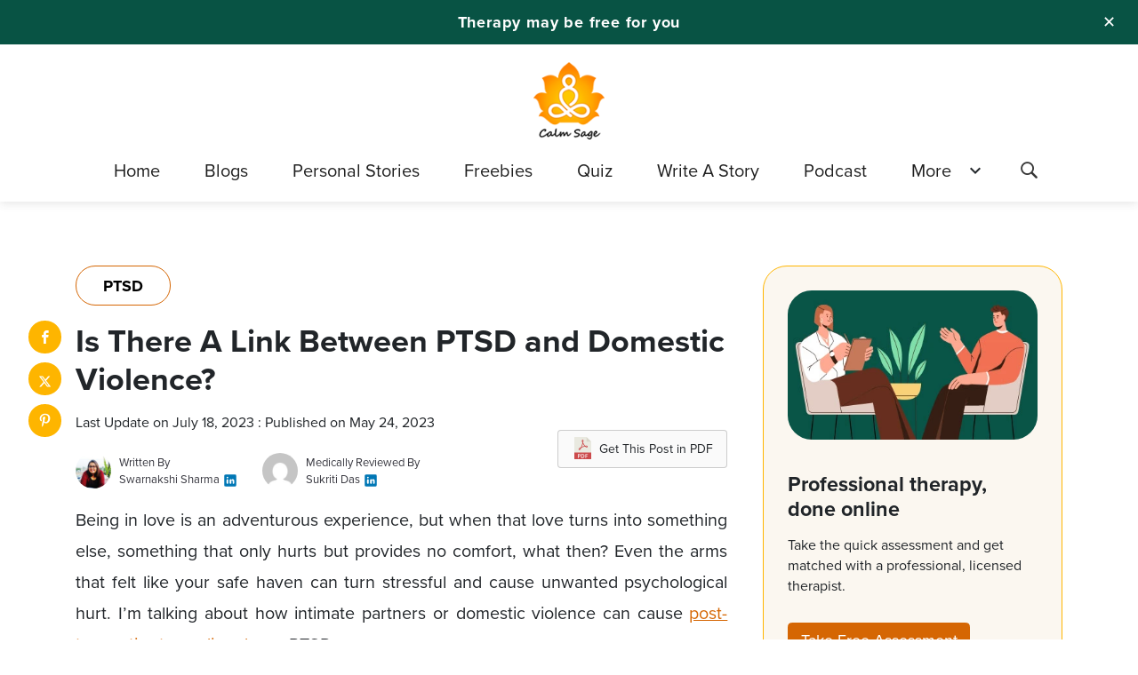

--- FILE ---
content_type: text/html; charset=UTF-8
request_url: https://www.calmsage.com/ptsd-from-domestic-violence/
body_size: 21887
content:
<!DOCTYPE html>

<html class="no-js" lang="en-US">

	<head id="mainhead">

		<meta charset="UTF-8">
		<meta name="viewport" content="width=device-width, initial-scale=1.0" >
    <meta property="fb:pages" content="103018677871958" />
		<link rel="profile" href="https://gmpg.org/xfn/11">
    <link rel="preload" as="image" href="https://www.calmsage.com/wp-content/themes/calmsage/assets/images-new/Footer-Image.png" />
        <link rel="preload"  href="https://www.calmsage.com/wp-content/themes/calmsage/assets/fonts/icomoon.ttf?37uq9p" as="font" type="font/ttf" crossorigin>
  
		<meta name='robots' content='index, follow, max-image-preview:large, max-snippet:-1, max-video-preview:-1' />

	<!-- This site is optimized with the Yoast SEO plugin v26.3-RC2 - https://yoast.com/wordpress/plugins/seo/ -->
	<title>Is There A Link Between PTSD and Domestic Violence?</title>
	<meta name="description" content="PTSD from domestic violence can have lifelong impacts and can affect other aspects of your life. Here, read about the link and how to cope with PTSD from domestic violence." />
	<link rel="canonical" href="https://www.calmsage.com/ptsd-from-domestic-violence/" />
	<meta property="og:locale" content="en_US" />
	<meta property="og:type" content="article" />
	<meta property="og:title" content="Is There A Link Between PTSD and Domestic Violence?" />
	<meta property="og:description" content="PTSD from domestic violence can have lifelong impacts and can affect other aspects of your life. Here, read about the link and how to cope with PTSD from domestic violence." />
	<meta property="og:url" content="https://www.calmsage.com/ptsd-from-domestic-violence/" />
	<meta property="og:site_name" content="Calm Sage - Your Guide to Mental and Emotional Well-being" />
	<meta property="article:publisher" content="https://www.facebook.com/thecalmsage/" />
	<meta property="article:author" content="https://www.facebook.com/swarnakshi.sharma.5/" />
	<meta property="article:published_time" content="2023-05-24T08:30:05+00:00" />
	<meta property="article:modified_time" content="2023-07-18T10:21:40+00:00" />
	<meta property="og:image" content="https://www.calmsage.com/wp-content/uploads/2022/10/can-you-get-ptsd-from-domestic-violence.jpg" />
	<meta property="og:image:width" content="980" />
	<meta property="og:image:height" content="450" />
	<meta property="og:image:type" content="image/jpeg" />
	<meta name="author" content="Swarnakshi Sharma" />
	<meta name="twitter:card" content="summary_large_image" />
	<meta name="twitter:creator" content="@https://twitter.com/_Swarnakshi_" />
	<meta name="twitter:site" content="@thecalmsage" />
	<meta name="twitter:label1" content="Written by" />
	<meta name="twitter:data1" content="Swarnakshi Sharma" />
	<meta name="twitter:label2" content="Est. reading time" />
	<meta name="twitter:data2" content="7 minutes" />
	<script type="application/ld+json" class="yoast-schema-graph">{"@context":"https://schema.org","@graph":[{"@type":"NewsArticle","@id":"https://www.calmsage.com/ptsd-from-domestic-violence/#article","isPartOf":{"@id":"https://www.calmsage.com/ptsd-from-domestic-violence/"},"author":{"name":"Swarnakshi Sharma","@id":"https://www.calmsage.com/#/schema/person/ba8b7193bf8c5336e09a70a9faba374d"},"headline":"Is There A Link Between PTSD and Domestic Violence?","datePublished":"2023-05-24T08:30:05+00:00","dateModified":"2023-07-18T10:21:40+00:00","mainEntityOfPage":{"@id":"https://www.calmsage.com/ptsd-from-domestic-violence/"},"wordCount":1541,"commentCount":0,"publisher":{"@id":"https://www.calmsage.com/#organization"},"image":{"@id":"https://www.calmsage.com/ptsd-from-domestic-violence/#primaryimage"},"thumbnailUrl":"https://www.calmsage.com/wp-content/uploads/2022/10/can-you-get-ptsd-from-domestic-violence.jpg","articleSection":["PTSD"],"inLanguage":"en-US","potentialAction":[{"@type":"CommentAction","name":"Comment","target":["https://www.calmsage.com/ptsd-from-domestic-violence/#respond"]}]},{"@type":"WebPage","@id":"https://www.calmsage.com/ptsd-from-domestic-violence/","url":"https://www.calmsage.com/ptsd-from-domestic-violence/","name":"Is There A Link Between PTSD and Domestic Violence?","isPartOf":{"@id":"https://www.calmsage.com/#website"},"primaryImageOfPage":{"@id":"https://www.calmsage.com/ptsd-from-domestic-violence/#primaryimage"},"image":{"@id":"https://www.calmsage.com/ptsd-from-domestic-violence/#primaryimage"},"thumbnailUrl":"https://www.calmsage.com/wp-content/uploads/2022/10/can-you-get-ptsd-from-domestic-violence.jpg","datePublished":"2023-05-24T08:30:05+00:00","dateModified":"2023-07-18T10:21:40+00:00","description":"PTSD from domestic violence can have lifelong impacts and can affect other aspects of your life. Here, read about the link and how to cope with PTSD from domestic violence.","breadcrumb":{"@id":"https://www.calmsage.com/ptsd-from-domestic-violence/#breadcrumb"},"inLanguage":"en-US","potentialAction":[{"@type":"ReadAction","target":["https://www.calmsage.com/ptsd-from-domestic-violence/"]}]},{"@type":"ImageObject","inLanguage":"en-US","@id":"https://www.calmsage.com/ptsd-from-domestic-violence/#primaryimage","url":"https://www.calmsage.com/wp-content/uploads/2022/10/can-you-get-ptsd-from-domestic-violence.jpg","contentUrl":"https://www.calmsage.com/wp-content/uploads/2022/10/can-you-get-ptsd-from-domestic-violence.jpg","width":980,"height":450,"caption":"can you get ptsd from domestic violence"},{"@type":"BreadcrumbList","@id":"https://www.calmsage.com/ptsd-from-domestic-violence/#breadcrumb","itemListElement":[{"@type":"ListItem","position":1,"name":"Home","item":"https://www.calmsage.com/"},{"@type":"ListItem","position":2,"name":"Is There A Link Between PTSD and Domestic Violence?"}]},{"@type":"WebSite","@id":"https://www.calmsage.com/#website","url":"https://www.calmsage.com/","name":"Calm Sage - Your Guide to Mental and Emotional Well-being","description":"","publisher":{"@id":"https://www.calmsage.com/#organization"},"potentialAction":[{"@type":"SearchAction","target":{"@type":"EntryPoint","urlTemplate":"https://www.calmsage.com/?s={search_term_string}"},"query-input":{"@type":"PropertyValueSpecification","valueRequired":true,"valueName":"search_term_string"}}],"inLanguage":"en-US"},{"@type":"Organization","@id":"https://www.calmsage.com/#organization","name":"Calm Sage","url":"https://www.calmsage.com/","logo":{"@type":"ImageObject","inLanguage":"en-US","@id":"https://www.calmsage.com/#/schema/logo/image/","url":"","contentUrl":"","caption":"Calm Sage"},"image":{"@id":"https://www.calmsage.com/#/schema/logo/image/"},"sameAs":["https://www.facebook.com/thecalmsage/","https://x.com/thecalmsage","https://www.instagram.com/thecalmsage/","https://www.pinterest.com/calmsage/","https://www.youtube.com/channel/UCXlOB3TdEq92a0gcJxGHE_Q"]},{"@type":"Person","@id":"https://www.calmsage.com/#/schema/person/ba8b7193bf8c5336e09a70a9faba374d","name":"Swarnakshi Sharma","image":{"@type":"ImageObject","inLanguage":"en-US","@id":"https://www.calmsage.com/#/schema/person/image/","url":"https://secure.gravatar.com/avatar/53ff511d7420a3c982fc62fd277340715b90a1249bcc90ee5a6b608194302a8e?s=96&d=mm&r=g","contentUrl":"https://secure.gravatar.com/avatar/53ff511d7420a3c982fc62fd277340715b90a1249bcc90ee5a6b608194302a8e?s=96&d=mm&r=g","caption":"Swarnakshi Sharma"},"description":"Swarnakshi is a content writer at Calm sage, who believes in a healthier lifestyle for mind and body. A fighter and survivor of depression, she strives to reach and help spread awareness on ending the stigma surrounding mental health issues. A spiritual person at heart, she believes in destiny and the power of Self. She is an avid reader and writer and likes to spend her free time baking and learning about world cultures.","sameAs":["https://www.facebook.com/swarnakshi.sharma.5/","https://www.instagram.com/swarnakshisharma_","https://www.linkedin.com/in/swarnakshi-sharma-7307b6116/","https://x.com/https://twitter.com/_Swarnakshi_"],"url":"https://www.calmsage.com/author/swarnakshi/"}]}</script>
	<!-- / Yoast SEO plugin. -->


<link rel="amphtml" href="https://www.calmsage.com/ptsd-from-domestic-violence/amp/" /><meta name="generator" content="AMP for WP 1.1.7.1"/><link rel='dns-prefetch' href='//www.calmsage.com' />
<link rel="alternate" title="oEmbed (JSON)" type="application/json+oembed" href="https://www.calmsage.com/wp-json/oembed/1.0/embed?url=https%3A%2F%2Fwww.calmsage.com%2Fptsd-from-domestic-violence%2F" />
<link rel="alternate" title="oEmbed (XML)" type="text/xml+oembed" href="https://www.calmsage.com/wp-json/oembed/1.0/embed?url=https%3A%2F%2Fwww.calmsage.com%2Fptsd-from-domestic-violence%2F&#038;format=xml" />
<link rel="alternate" type="application/rss+xml" title="Calm Sage - Your Guide to Mental and Emotional Well-being &raquo; Stories Feed" href="https://www.calmsage.com/web-stories/feed/"><style id='wp-img-auto-sizes-contain-inline-css'>
img:is([sizes=auto i],[sizes^="auto," i]){contain-intrinsic-size:3000px 1500px}
/*# sourceURL=wp-img-auto-sizes-contain-inline-css */
</style>
<link rel='stylesheet' id='style-main-css' href='https://www.calmsage.com/wp-content/themes/calmsage/assets/css/style.css?ver=6.0.9' media='all' />
<link rel="https://api.w.org/" href="https://www.calmsage.com/wp-json/" /><link rel="alternate" title="JSON" type="application/json" href="https://www.calmsage.com/wp-json/wp/v2/posts/30958" />            <script type="text/javascript"><!--
                                function powerpress_pinw(pinw_url){window.open(pinw_url, 'PowerPressPlayer','toolbar=0,status=0,resizable=1,width=460,height=320');	return false;}
                //-->

                // tabnab protection
                window.addEventListener('load', function () {
                    // make all links have rel="noopener noreferrer"
                    document.querySelectorAll('a[target="_blank"]').forEach(link => {
                        link.setAttribute('rel', 'noopener noreferrer');
                    });
                });
            </script>
            	<script>document.documentElement.className = document.documentElement.className.replace( 'no-js', 'js' );</script>
	<meta name="googlebot" content="index, follow, max-snippet:-1, max-image-preview:large, max-video-preview:-1" />
<meta name="bingbot" content="index, follow, max-snippet:-1, max-image-preview:large, max-video-preview:-1" />      <meta name="onesignal" content="wordpress-plugin"/>
            <script>

      window.OneSignalDeferred = window.OneSignalDeferred || [];

      OneSignalDeferred.push(function(OneSignal) {
        var oneSignal_options = {};
        window._oneSignalInitOptions = oneSignal_options;

        oneSignal_options['serviceWorkerParam'] = { scope: '/' };
oneSignal_options['serviceWorkerPath'] = 'OneSignalSDKWorker.js.php';

        OneSignal.Notifications.setDefaultUrl("https://www.calmsage.com");

        oneSignal_options['wordpress'] = true;
oneSignal_options['appId'] = '2182b749-f778-4164-a2cf-24351eb15bda';
oneSignal_options['allowLocalhostAsSecureOrigin'] = true;
oneSignal_options['welcomeNotification'] = { };
oneSignal_options['welcomeNotification']['title'] = "";
oneSignal_options['welcomeNotification']['message'] = "";
oneSignal_options['path'] = "https://www.calmsage.com/wp-content/plugins/onesignal-free-web-push-notifications/sdk_files/";
oneSignal_options['safari_web_id'] = "web.onesignal.auto.1ad4c923-47e5-493e-8349-b8f3b81ccfd9";
oneSignal_options['persistNotification'] = true;
oneSignal_options['promptOptions'] = { };
oneSignal_options['notifyButton'] = { };
oneSignal_options['notifyButton']['enable'] = true;
oneSignal_options['notifyButton']['position'] = 'bottom-right';
oneSignal_options['notifyButton']['theme'] = 'default';
oneSignal_options['notifyButton']['size'] = 'medium';
oneSignal_options['notifyButton']['showCredit'] = false;
oneSignal_options['notifyButton']['text'] = {};
oneSignal_options['notifyButton']['text']['tip.state.subscribed'] = 'You&#039;re Subscribed to CalmSage';
              OneSignal.init(window._oneSignalInitOptions);
              OneSignal.Slidedown.promptPush()      });

      function documentInitOneSignal() {
        var oneSignal_elements = document.getElementsByClassName("OneSignal-prompt");

        var oneSignalLinkClickHandler = function(event) { OneSignal.Notifications.requestPermission(); event.preventDefault(); };        for(var i = 0; i < oneSignal_elements.length; i++)
          oneSignal_elements[i].addEventListener('click', oneSignalLinkClickHandler, false);
      }

      if (document.readyState === 'complete') {
           documentInitOneSignal();
      }
      else {
           window.addEventListener("load", function(event){
               documentInitOneSignal();
          });
      }
    </script>
<link rel="icon" href="https://www.calmsage.com/wp-content/uploads/2024/06/cropped-calmsage-favicon-32x32.png" sizes="32x32" />
<link rel="icon" href="https://www.calmsage.com/wp-content/uploads/2024/06/cropped-calmsage-favicon-192x192.png" sizes="192x192" />
<link rel="apple-touch-icon" href="https://www.calmsage.com/wp-content/uploads/2024/06/cropped-calmsage-favicon-180x180.png" />
<meta name="msapplication-TileImage" content="https://www.calmsage.com/wp-content/uploads/2024/06/cropped-calmsage-favicon-270x270.png" />
<!--[if IE 9]>
  <link rel="stylesheet" type="text/css" href="https://www.calmsage.com/wp-content/themes/calmsage/assets/css/ie9.css" />
<![endif]-->
<!--[if IE]>
  <link rel="stylesheet" type="text/css" href="https://www.calmsage.com/wp-content/themes/calmsage/assets /css/ie.css" />
<![endif]-->
<!-- Global site tag (gtag.js) - Google Analytics --> 
  <!-- <script async src="https://securepubads.g.doubleclick.net/tag/js/gpt.js"></script>
<script>
  window.googletag = window.googletag || {cmd: []};
  googletag.cmd.push(function() {
    googletag.defineSlot('/21788167041/CalmSage_320*50', [320, 50], 'div-gpt-ad-1606899666791-0').addService(googletag.pubads());
    googletag.pubads().enableSingleRequest();
    googletag.enableServices();
  });
</script> -->
  <!-- <script async src="https://securepubads.g.doubleclick.net/tag/js/gpt.js"></script>
<script>
  window.googletag = window.googletag || {cmd: []};
  googletag.cmd.push(function() {
    googletag.defineSlot('/21788167041/Calmsage_300x600', [300, 600], 'div-gpt-ad-1607924432243-0').addService(googletag.pubads());
    googletag.pubads().enableSingleRequest();
    googletag.enableServices();
  });
</script> -->
 <script> 
   function betterhelptrak(pagetitle, browser) {
            gtag('event', 'calmsage', { 'event_category': 'betterhelp', 'event_label': pagetitle + '_' + browser });
   } 
 </script>
 <!-- Google Tag Manager -->
<script>(function(w,d,s,l,i){w[l]=w[l]||[];w[l].push({'gtm.start':
new Date().getTime(),event:'gtm.js'});var f=d.getElementsByTagName(s)[0],
j=d.createElement(s),dl=l!='dataLayer'?'&l='+l:'';j.async=true;j.src=
'https://www.googletagmanager.com/gtm.js?id='+i+dl;f.parentNode.insertBefore(j,f);
})(window,document,'script','dataLayer','GTM-MS73KCV');</script>
<!-- End Google Tag Manager -->
<style id='global-styles-inline-css'>
:root{--wp--preset--aspect-ratio--square: 1;--wp--preset--aspect-ratio--4-3: 4/3;--wp--preset--aspect-ratio--3-4: 3/4;--wp--preset--aspect-ratio--3-2: 3/2;--wp--preset--aspect-ratio--2-3: 2/3;--wp--preset--aspect-ratio--16-9: 16/9;--wp--preset--aspect-ratio--9-16: 9/16;--wp--preset--color--black: #000000;--wp--preset--color--cyan-bluish-gray: #abb8c3;--wp--preset--color--white: #ffffff;--wp--preset--color--pale-pink: #f78da7;--wp--preset--color--vivid-red: #cf2e2e;--wp--preset--color--luminous-vivid-orange: #ff6900;--wp--preset--color--luminous-vivid-amber: #fcb900;--wp--preset--color--light-green-cyan: #7bdcb5;--wp--preset--color--vivid-green-cyan: #00d084;--wp--preset--color--pale-cyan-blue: #8ed1fc;--wp--preset--color--vivid-cyan-blue: #0693e3;--wp--preset--color--vivid-purple: #9b51e0;--wp--preset--color--accent: #cd2653;--wp--preset--color--primary: #000000;--wp--preset--color--secondary: #6d6d6d;--wp--preset--color--subtle-background: #dcd7ca;--wp--preset--color--background: #f5efe0;--wp--preset--gradient--vivid-cyan-blue-to-vivid-purple: linear-gradient(135deg,rgb(6,147,227) 0%,rgb(155,81,224) 100%);--wp--preset--gradient--light-green-cyan-to-vivid-green-cyan: linear-gradient(135deg,rgb(122,220,180) 0%,rgb(0,208,130) 100%);--wp--preset--gradient--luminous-vivid-amber-to-luminous-vivid-orange: linear-gradient(135deg,rgb(252,185,0) 0%,rgb(255,105,0) 100%);--wp--preset--gradient--luminous-vivid-orange-to-vivid-red: linear-gradient(135deg,rgb(255,105,0) 0%,rgb(207,46,46) 100%);--wp--preset--gradient--very-light-gray-to-cyan-bluish-gray: linear-gradient(135deg,rgb(238,238,238) 0%,rgb(169,184,195) 100%);--wp--preset--gradient--cool-to-warm-spectrum: linear-gradient(135deg,rgb(74,234,220) 0%,rgb(151,120,209) 20%,rgb(207,42,186) 40%,rgb(238,44,130) 60%,rgb(251,105,98) 80%,rgb(254,248,76) 100%);--wp--preset--gradient--blush-light-purple: linear-gradient(135deg,rgb(255,206,236) 0%,rgb(152,150,240) 100%);--wp--preset--gradient--blush-bordeaux: linear-gradient(135deg,rgb(254,205,165) 0%,rgb(254,45,45) 50%,rgb(107,0,62) 100%);--wp--preset--gradient--luminous-dusk: linear-gradient(135deg,rgb(255,203,112) 0%,rgb(199,81,192) 50%,rgb(65,88,208) 100%);--wp--preset--gradient--pale-ocean: linear-gradient(135deg,rgb(255,245,203) 0%,rgb(182,227,212) 50%,rgb(51,167,181) 100%);--wp--preset--gradient--electric-grass: linear-gradient(135deg,rgb(202,248,128) 0%,rgb(113,206,126) 100%);--wp--preset--gradient--midnight: linear-gradient(135deg,rgb(2,3,129) 0%,rgb(40,116,252) 100%);--wp--preset--font-size--small: 18px;--wp--preset--font-size--medium: 20px;--wp--preset--font-size--large: 26.25px;--wp--preset--font-size--x-large: 42px;--wp--preset--font-size--normal: 21px;--wp--preset--font-size--larger: 32px;--wp--preset--spacing--20: 0.44rem;--wp--preset--spacing--30: 0.67rem;--wp--preset--spacing--40: 1rem;--wp--preset--spacing--50: 1.5rem;--wp--preset--spacing--60: 2.25rem;--wp--preset--spacing--70: 3.38rem;--wp--preset--spacing--80: 5.06rem;--wp--preset--shadow--natural: 6px 6px 9px rgba(0, 0, 0, 0.2);--wp--preset--shadow--deep: 12px 12px 50px rgba(0, 0, 0, 0.4);--wp--preset--shadow--sharp: 6px 6px 0px rgba(0, 0, 0, 0.2);--wp--preset--shadow--outlined: 6px 6px 0px -3px rgb(255, 255, 255), 6px 6px rgb(0, 0, 0);--wp--preset--shadow--crisp: 6px 6px 0px rgb(0, 0, 0);}:where(.is-layout-flex){gap: 0.5em;}:where(.is-layout-grid){gap: 0.5em;}body .is-layout-flex{display: flex;}.is-layout-flex{flex-wrap: wrap;align-items: center;}.is-layout-flex > :is(*, div){margin: 0;}body .is-layout-grid{display: grid;}.is-layout-grid > :is(*, div){margin: 0;}:where(.wp-block-columns.is-layout-flex){gap: 2em;}:where(.wp-block-columns.is-layout-grid){gap: 2em;}:where(.wp-block-post-template.is-layout-flex){gap: 1.25em;}:where(.wp-block-post-template.is-layout-grid){gap: 1.25em;}.has-black-color{color: var(--wp--preset--color--black) !important;}.has-cyan-bluish-gray-color{color: var(--wp--preset--color--cyan-bluish-gray) !important;}.has-white-color{color: var(--wp--preset--color--white) !important;}.has-pale-pink-color{color: var(--wp--preset--color--pale-pink) !important;}.has-vivid-red-color{color: var(--wp--preset--color--vivid-red) !important;}.has-luminous-vivid-orange-color{color: var(--wp--preset--color--luminous-vivid-orange) !important;}.has-luminous-vivid-amber-color{color: var(--wp--preset--color--luminous-vivid-amber) !important;}.has-light-green-cyan-color{color: var(--wp--preset--color--light-green-cyan) !important;}.has-vivid-green-cyan-color{color: var(--wp--preset--color--vivid-green-cyan) !important;}.has-pale-cyan-blue-color{color: var(--wp--preset--color--pale-cyan-blue) !important;}.has-vivid-cyan-blue-color{color: var(--wp--preset--color--vivid-cyan-blue) !important;}.has-vivid-purple-color{color: var(--wp--preset--color--vivid-purple) !important;}.has-black-background-color{background-color: var(--wp--preset--color--black) !important;}.has-cyan-bluish-gray-background-color{background-color: var(--wp--preset--color--cyan-bluish-gray) !important;}.has-white-background-color{background-color: var(--wp--preset--color--white) !important;}.has-pale-pink-background-color{background-color: var(--wp--preset--color--pale-pink) !important;}.has-vivid-red-background-color{background-color: var(--wp--preset--color--vivid-red) !important;}.has-luminous-vivid-orange-background-color{background-color: var(--wp--preset--color--luminous-vivid-orange) !important;}.has-luminous-vivid-amber-background-color{background-color: var(--wp--preset--color--luminous-vivid-amber) !important;}.has-light-green-cyan-background-color{background-color: var(--wp--preset--color--light-green-cyan) !important;}.has-vivid-green-cyan-background-color{background-color: var(--wp--preset--color--vivid-green-cyan) !important;}.has-pale-cyan-blue-background-color{background-color: var(--wp--preset--color--pale-cyan-blue) !important;}.has-vivid-cyan-blue-background-color{background-color: var(--wp--preset--color--vivid-cyan-blue) !important;}.has-vivid-purple-background-color{background-color: var(--wp--preset--color--vivid-purple) !important;}.has-black-border-color{border-color: var(--wp--preset--color--black) !important;}.has-cyan-bluish-gray-border-color{border-color: var(--wp--preset--color--cyan-bluish-gray) !important;}.has-white-border-color{border-color: var(--wp--preset--color--white) !important;}.has-pale-pink-border-color{border-color: var(--wp--preset--color--pale-pink) !important;}.has-vivid-red-border-color{border-color: var(--wp--preset--color--vivid-red) !important;}.has-luminous-vivid-orange-border-color{border-color: var(--wp--preset--color--luminous-vivid-orange) !important;}.has-luminous-vivid-amber-border-color{border-color: var(--wp--preset--color--luminous-vivid-amber) !important;}.has-light-green-cyan-border-color{border-color: var(--wp--preset--color--light-green-cyan) !important;}.has-vivid-green-cyan-border-color{border-color: var(--wp--preset--color--vivid-green-cyan) !important;}.has-pale-cyan-blue-border-color{border-color: var(--wp--preset--color--pale-cyan-blue) !important;}.has-vivid-cyan-blue-border-color{border-color: var(--wp--preset--color--vivid-cyan-blue) !important;}.has-vivid-purple-border-color{border-color: var(--wp--preset--color--vivid-purple) !important;}.has-vivid-cyan-blue-to-vivid-purple-gradient-background{background: var(--wp--preset--gradient--vivid-cyan-blue-to-vivid-purple) !important;}.has-light-green-cyan-to-vivid-green-cyan-gradient-background{background: var(--wp--preset--gradient--light-green-cyan-to-vivid-green-cyan) !important;}.has-luminous-vivid-amber-to-luminous-vivid-orange-gradient-background{background: var(--wp--preset--gradient--luminous-vivid-amber-to-luminous-vivid-orange) !important;}.has-luminous-vivid-orange-to-vivid-red-gradient-background{background: var(--wp--preset--gradient--luminous-vivid-orange-to-vivid-red) !important;}.has-very-light-gray-to-cyan-bluish-gray-gradient-background{background: var(--wp--preset--gradient--very-light-gray-to-cyan-bluish-gray) !important;}.has-cool-to-warm-spectrum-gradient-background{background: var(--wp--preset--gradient--cool-to-warm-spectrum) !important;}.has-blush-light-purple-gradient-background{background: var(--wp--preset--gradient--blush-light-purple) !important;}.has-blush-bordeaux-gradient-background{background: var(--wp--preset--gradient--blush-bordeaux) !important;}.has-luminous-dusk-gradient-background{background: var(--wp--preset--gradient--luminous-dusk) !important;}.has-pale-ocean-gradient-background{background: var(--wp--preset--gradient--pale-ocean) !important;}.has-electric-grass-gradient-background{background: var(--wp--preset--gradient--electric-grass) !important;}.has-midnight-gradient-background{background: var(--wp--preset--gradient--midnight) !important;}.has-small-font-size{font-size: var(--wp--preset--font-size--small) !important;}.has-medium-font-size{font-size: var(--wp--preset--font-size--medium) !important;}.has-large-font-size{font-size: var(--wp--preset--font-size--large) !important;}.has-x-large-font-size{font-size: var(--wp--preset--font-size--x-large) !important;}
/*# sourceURL=global-styles-inline-css */
</style>
</head>
<body class="wp-singular post-template-default single single-post postid-30958 single-format-standard wp-embed-responsive wp-theme-calmsage singular enable-search-modal has-post-thumbnail has-single-pagination showing-comments show-avatars footer-top-hidden chrome" onLoad='firebessscript();'>
<a class="skip-link screen-reader-text" href="#site-content">Skip to the content</a><!-- Google Tag Manager (noscript) -->
<noscript><iframe src="https://www.googletagmanager.com/ns.html?id=GTM-W5G56SD"
height="0" width="0" style="display:none;visibility:hidden"></iframe></noscript>
<!-- End Google Tag Manager (noscript) -->
<div class="mopecity"></div>
<div class="popecity"></div>
<div class="top_strip">
    <div class="top_strip_bar">
        <div aria-label="close banner" class="top_strip_bar__close-button" onclick="document.querySelector('.top_strip').remove()">✕</div>
        <div class="top_strip_bar__wrapper">
            <p class="top_strip_bar__content"><a href="https://talkspace.pxf.io/c/1429133/1877577/14729" class="track-cta" target="_blank"> Therapy may be free for you </a></p>
        </div>
    </div>
</div>
<header class="header">
   <div class="container text-center">
      <div class="header-logo">
         <a href="https://www.calmsage.com"><img height="200" width="200" src="https://www.calmsage.com/wp-content/themes/calmsage/assets/images-new/calmsage.png" alt="calmsage"></a>
      </div>
      <div class="header-menu">
            <a id="openPageslide" href="#pageslide" aria-label="header-menu"><span></span></a>
            <nav id="pageslide" class="navBox">
  <div class="nav_logo">
              <a href="https://www.calmsage.com"><img loading="lazy" src="https://www.calmsage.com/wp-content/themes/calmsage/assets/images/calmsage.png" alt="calmsage"></a>
            </div>
               <ul id="menu-main_menu" class="main-menu"><li id="menu-item-3153" class="menu-item menu-item-type-custom menu-item-object-custom menu-item-home menu-item-3153"><a href="https://www.calmsage.com/" class="collapsible-header waves-effect">Home</a></li>
<li id="menu-item-3220" class="menu-item menu-item-type-post_type menu-item-object-page menu-item-3220"><a href="https://www.calmsage.com/blogs/" class="collapsible-header waves-effect">Blogs</a></li>
<li id="menu-item-3154" class="menu-item menu-item-type-custom menu-item-object-custom menu-item-3154"><a href="https://www.calmsage.com/story" class="collapsible-header waves-effect">Personal Stories</a></li>
<li id="menu-item-3290" class="menu-item menu-item-type-custom menu-item-object-custom menu-item-3290"><a href="https://www.calmsage.com/freebies/" class="collapsible-header waves-effect">Freebies</a></li>
<li id="menu-item-33692" class="menu-item menu-item-type-custom menu-item-object-custom menu-item-33692"><a href="https://www.calmsage.com/quiz/" class="collapsible-header waves-effect">Quiz</a></li>
<li id="menu-item-3156" class="menu-item menu-item-type-post_type menu-item-object-page menu-item-3156"><a href="https://www.calmsage.com/write-a-story/" class="collapsible-header waves-effect">Write A Story</a></li>
<li id="menu-item-22262" class="menu-item menu-item-type-taxonomy menu-item-object-category menu-item-22262"><a href="https://www.calmsage.com/category/podcast/" class="collapsible-header waves-effect">Podcast</a></li>
<li id="menu-item-3157" class="menu-item menu-item-type-custom menu-item-object-custom menu-item-has-children menu-item-3157"><a href="#" class="collapsible-header waves-effect">More</a>
<ul/ class="dropNav" />
	<li id="menu-item-3158" class="menu-item menu-item-type-post_type menu-item-object-page menu-item-3158"><a href="https://www.calmsage.com/about-us/" class="collapsible-header waves-effect">About Us</a></li>
	<li id="menu-item-3159" class="menu-item menu-item-type-post_type menu-item-object-page menu-item-3159"><a href="https://www.calmsage.com/contact-us/" class="collapsible-header waves-effect">Contact us</a></li>
</ul>
</li>
</ul>            </nav>
            <!-- <a href="" class="btn"> THOR - THE LISTENER </a> -->
            <button class="search-submit" aria-label="Search" type="submit"><i class="icon-search"></i></button>
            <div class="search_popup">
            <form role="search" method="get" class="popup-content search-form formsub" action="https://www.calmsage.com/">
              <div class="searchform_wrapper">
              <span class="search-icon"><i class="icon-search"></i></span>
              <input name="s" type="search" id="popup_search" class="search-field av-input-hasicon" placeholder="Need Some Inspiration? 
            "  name="s" autofocus />
              <input type="submit" class="button buttonsubmit"  value="SEARCH">
              </div>
            </form>
            <div class="overlaybodysearch"></div>
            </div>
         </div>
   </div>
</header>

<main id="site-content" role="main">

	<section class="single-page">
   <div class="container">
      <div class="row content_sec">
        
      <div class="col-md-8">
      <div class="share-btn-elements">
                        <a rel="nofollow noopener" href="https://www.facebook.com/sharer/sharer.php?u=https://www.calmsage.com/ptsd-from-domestic-violence&t=Is There A Link Between PTSD and Domestic Violence?" target="_blank" aria-label="facebook"> <i class="icon-facebook" ></i> </a>
            <!-- <a href="https://www.instagram.com/?url=&t="target="_blank"> <i class="icon-instagram"></i> </a> -->
            <a rel="nofollow noopener" href="http://www.twitter.com/share?text=Is There A Link Between PTSD and Domestic Violence?&url=https://www.calmsage.com/ptsd-from-domestic-violence"target="_blank" aria-label="twitter" class="twt-svg"> <svg xmlns="http://www.w3.org/2000/svg" height="1em" viewBox="0 0 512 512" fill="#fff"><path d="M389.2 48h70.6L305.6 224.2 487 464H345L233.7 318.6 106.5 464H35.8L200.7 275.5 26.8 48H172.4L272.9 180.9 389.2 48zM364.4 421.8h39.1L151.1 88h-42L364.4 421.8z"/></svg> </a>
            <a rel="nofollow noopener" href="http://pinterest.com/pin/create/button/?url=https://www.calmsage.com/ptsd-from-domestic-violence&media=https://www.calmsage.com/wp-content/uploads/2022/10/can-you-get-ptsd-from-domestic-violence.jpg&description=Is There A Link Between PTSD and Domestic Violence?" target="_blank" aria-label="pinterest"> <i class="icon-pinterest"></i> </a>
          </div>
            <div class="post-single-content">
                                                  <a href="https://www.calmsage.com/category/ptsd" class="cat_single">
                  <span class="post-date">
                    PTSD                  </span>
                </a>
                              <h1 class="post-title">Is There A Link Between PTSD and Domestic Violence?</h1>
                              <div class="auhor_sec mb-3">
               <div class="row">
                <div class="col-sm-8">
               <span class="update_date" style="font-size: 16px;">Last Update on July 18, 2023 : Published on May 24, 2023  </span>
                    <div class="author_section">
                           <div class="author">
      <a href="https://www.calmsage.com/author/swarnakshi/">
                    <img alt="Swarnakshi Sharma" width="40" height="40" class="img-fluid rounded-circle lazyloaded" src="https://secure.gravatar.com/avatar/53ff511d7420a3c982fc62fd277340715b90a1249bcc90ee5a6b608194302a8e?s=96&d=mm&r=g">
            </a> 
      <span class="author_profile">
         <div class="author_name"> <a href="https://www.calmsage.com/author/swarnakshi/">Written By</a> </div>
         <i class="author_meta"><a href="https://www.calmsage.com/author/swarnakshi/">Swarnakshi Sharma</a> 
                   <a href="https://www.linkedin.com/in/swarnakshi-sharma-7307b6116/" target="_blank" aria-label="linkedin">
               <svg xmlns="http://www.w3.org/2000/svg" viewBox="0 0 24 24" width="18px" fill="#0077b5">
                  <path d="M19 3H5a2 2 0 0 0-2 2v14a2 2 0 0 0 2 2h14a2 2 0 0 0 2-2V5a2 2 0 0 0-2-2zM7.738 17a1.262 1.262 0 0 1-1.262-1.262v-4.477A1.262 1.262 0 0 1 9 11.262v4.477C9 16.435 8.435 17 7.738 17zm-.044-8.283c-.771 0-1.286-.514-1.286-1.2s.514-1.2 1.371-1.2c.771 0 1.286.514 1.286 1.2s-.514 1.2-1.371 1.2zM16.779 17a1.221 1.221 0 0 1-1.221-1.221v-2.605c0-1.058-.651-1.174-.895-1.174s-1.058.035-1.058 1.174v2.605c0 .674-.547 1.221-1.221 1.221h-.081a1.221 1.221 0 0 1-1.221-1.221v-4.517a1.262 1.262 0 1 1 2.524 0S13.888 10 15.804 10c1.219 0 2.196.977 2.196 3.174v2.605c0 .674-.547 1.221-1.221 1.221z"></path>
               </svg>
            </a>
                 </i> 
      </span>
   </div>
      <div class="author">
      <a href="https://www.calmsage.com/author/sukriti-das/">
                    <img alt="Sukriti Das" width="40" height="40" class="img-fluid rounded-circle lazyloaded" src="https://secure.gravatar.com/avatar/674006c7161b315503adfe85482fcf2892b5150c2aa303be85f8f2efbfc6ca72?s=96&d=mm&r=g">
              </a> 
      <span class="author_profile">
         <div class="author_name"> <a href="https://www.calmsage.com/author/sukriti-das/">Medically Reviewed By</a> </div>
         <i class="author_meta"><a href="https://www.calmsage.com/author/sukriti-das/">Sukriti Das</a> 
                   <a href="https://www.linkedin.com/in/sukriti-das-b54890159/" target="_blank">
               <svg xmlns="http://www.w3.org/2000/svg" viewBox="0 0 24 24" width="18px" fill="#0077b5">
                  <path d="M19 3H5a2 2 0 0 0-2 2v14a2 2 0 0 0 2 2h14a2 2 0 0 0 2-2V5a2 2 0 0 0-2-2zM7.738 17a1.262 1.262 0 0 1-1.262-1.262v-4.477A1.262 1.262 0 0 1 9 11.262v4.477C9 16.435 8.435 17 7.738 17zm-.044-8.283c-.771 0-1.286-.514-1.286-1.2s.514-1.2 1.371-1.2c.771 0 1.286.514 1.286 1.2s-.514 1.2-1.371 1.2zM16.779 17a1.221 1.221 0 0 1-1.221-1.221v-2.605c0-1.058-.651-1.174-.895-1.174s-1.058.035-1.058 1.174v2.605c0 .674-.547 1.221-1.221 1.221h-.081a1.221 1.221 0 0 1-1.221-1.221v-4.517a1.262 1.262 0 1 1 2.524 0S13.888 10 15.804 10c1.219 0 2.196.977 2.196 3.174v2.605c0 .674-.547 1.221-1.221 1.221z"></path>
               </svg>
            </a>
                 </i> 
      </span>
   </div>
  </div>
              </div>
              <div class="col-sm-4 text-right">
              <form method="POST" class="pdf_form">
    <button type="submit" value="Download Pdf" class="download_pdf"> 
      <svg version="1.1" id="Capa_1" xmlns="http://www.w3.org/2000/svg" xmlns:xlink="http://www.w3.org/1999/xlink" x="0px" y="0px"
   viewBox="0 0 56 56" style="enable-background:new 0 0 56 56;" xml:space="preserve">
<g>
  <path style="fill:#E9E9E0;" d="M36.985,0H7.963C7.155,0,6.5,0.655,6.5,1.926V55c0,0.345,0.655,1,1.463,1h40.074
    c0.808,0,1.463-0.655,1.463-1V12.978c0-0.696-0.093-0.92-0.257-1.085L37.607,0.257C37.442,0.093,37.218,0,36.985,0z"/>
  <polygon style="fill:#D9D7CA;" points="37.5,0.151 37.5,12 49.349,12   "/>
  <path style="fill:#CC4B4C;" d="M19.514,33.324L19.514,33.324c-0.348,0-0.682-0.113-0.967-0.326
    c-1.041-0.781-1.181-1.65-1.115-2.242c0.182-1.628,2.195-3.332,5.985-5.068c1.504-3.296,2.935-7.357,3.788-10.75
    c-0.998-2.172-1.968-4.99-1.261-6.643c0.248-0.579,0.557-1.023,1.134-1.215c0.228-0.076,0.804-0.172,1.016-0.172
    c0.504,0,0.947,0.649,1.261,1.049c0.295,0.376,0.964,1.173-0.373,6.802c1.348,2.784,3.258,5.62,5.088,7.562
    c1.311-0.237,2.439-0.358,3.358-0.358c1.566,0,2.515,0.365,2.902,1.117c0.32,0.622,0.189,1.349-0.39,2.16
    c-0.557,0.779-1.325,1.191-2.22,1.191c-1.216,0-2.632-0.768-4.211-2.285c-2.837,0.593-6.15,1.651-8.828,2.822
    c-0.836,1.774-1.637,3.203-2.383,4.251C21.273,32.654,20.389,33.324,19.514,33.324z M22.176,28.198
    c-2.137,1.201-3.008,2.188-3.071,2.744c-0.01,0.092-0.037,0.334,0.431,0.692C19.685,31.587,20.555,31.19,22.176,28.198z
     M35.813,23.756c0.815,0.627,1.014,0.944,1.547,0.944c0.234,0,0.901-0.01,1.21-0.441c0.149-0.209,0.207-0.343,0.23-0.415
    c-0.123-0.065-0.286-0.197-1.175-0.197C37.12,23.648,36.485,23.67,35.813,23.756z M28.343,17.174
    c-0.715,2.474-1.659,5.145-2.674,7.564c2.09-0.811,4.362-1.519,6.496-2.02C30.815,21.15,29.466,19.192,28.343,17.174z
     M27.736,8.712c-0.098,0.033-1.33,1.757,0.096,3.216C28.781,9.813,27.779,8.698,27.736,8.712z"/>
  <path style="fill:#CC4B4C;" d="M48.037,56H7.963C7.155,56,6.5,55.345,6.5,54.537V39h43v15.537C49.5,55.345,48.845,56,48.037,56z"/>
  <g>
    <path style="fill:#FFFFFF;" d="M17.385,53h-1.641V42.924h2.898c0.428,0,0.852,0.068,1.271,0.205
      c0.419,0.137,0.795,0.342,1.128,0.615c0.333,0.273,0.602,0.604,0.807,0.991s0.308,0.822,0.308,1.306
      c0,0.511-0.087,0.973-0.26,1.388c-0.173,0.415-0.415,0.764-0.725,1.046c-0.31,0.282-0.684,0.501-1.121,0.656
      s-0.921,0.232-1.449,0.232h-1.217V53z M17.385,44.168v3.992h1.504c0.2,0,0.398-0.034,0.595-0.103
      c0.196-0.068,0.376-0.18,0.54-0.335c0.164-0.155,0.296-0.371,0.396-0.649c0.1-0.278,0.15-0.622,0.15-1.032
      c0-0.164-0.023-0.354-0.068-0.567c-0.046-0.214-0.139-0.419-0.28-0.615c-0.142-0.196-0.34-0.36-0.595-0.492
      c-0.255-0.132-0.593-0.198-1.012-0.198H17.385z"/>
    <path style="fill:#FFFFFF;" d="M32.219,47.682c0,0.829-0.089,1.538-0.267,2.126s-0.403,1.08-0.677,1.477s-0.581,0.709-0.923,0.937
      s-0.672,0.398-0.991,0.513c-0.319,0.114-0.611,0.187-0.875,0.219C28.222,52.984,28.026,53,27.898,53h-3.814V42.924h3.035
      c0.848,0,1.593,0.135,2.235,0.403s1.176,0.627,1.6,1.073s0.74,0.955,0.95,1.524C32.114,46.494,32.219,47.08,32.219,47.682z
       M27.352,51.797c1.112,0,1.914-0.355,2.406-1.066s0.738-1.741,0.738-3.09c0-0.419-0.05-0.834-0.15-1.244
      c-0.101-0.41-0.294-0.781-0.581-1.114s-0.677-0.602-1.169-0.807s-1.13-0.308-1.914-0.308h-0.957v7.629H27.352z"/>
    <path style="fill:#FFFFFF;" d="M36.266,44.168v3.172h4.211v1.121h-4.211V53h-1.668V42.924H40.9v1.244H36.266z"/>
  </g></svg>
      Get This Post in PDF
    </button>
    <!-- <small> ( Read Later or Share! ) </small> -->
    <input type="hidden" name="me_post_pdf" value="submitted">
</form>
             </div>
           </div>
           </div>
               <div class="single_thumb"><img width="980" height="450" src="https://www.calmsage.com/wp-content/uploads/2022/10/can-you-get-ptsd-from-domestic-violence.jpg" class="attachment-post-thumbnail size-post-thumbnail wp-post-image" alt="can you get ptsd from domestic violence" decoding="async" fetchpriority="high" srcset="https://www.calmsage.com/wp-content/uploads/2022/10/can-you-get-ptsd-from-domestic-violence.jpg 980w, https://www.calmsage.com/wp-content/uploads/2022/10/can-you-get-ptsd-from-domestic-violence-300x138.jpg 300w, https://www.calmsage.com/wp-content/uploads/2022/10/can-you-get-ptsd-from-domestic-violence-768x353.jpg 768w, https://www.calmsage.com/wp-content/uploads/2022/10/can-you-get-ptsd-from-domestic-violence-770x354.jpg 770w, https://www.calmsage.com/wp-content/uploads/2022/10/can-you-get-ptsd-from-domestic-violence-150x69.jpg 150w" sizes="(max-width: 980px) 100vw, 980px" /></div>
                              <div class="single-content">
               <p style="text-align: justify;">Being in love is an adventurous experience, but when that love turns into something else, something that only hurts but provides no comfort, what then? Even the arms that felt like your safe haven can turn stressful and cause unwanted psychological hurt. I’m talking about how intimate partners or domestic violence can cause <a href="https://www.calmsage.com/what-is-ptsd-effects-symptoms-and-causes/"><u>post-traumatic stress disorder</u></a> or PTSD.</p>
<p style="text-align: justify;">In the past years, researchers have found a link between PTSD and domestic violence. There’s so much we don&#8217;t know about how our abusive experiences can hurt our psyche. Intimate partner or domestic violence is more common than you might think.</p><div class="desk_ad_para_2"></div>
<p style="text-align: justify;">Did you know that in the US, every minute, at least 20 people experience physical abuse from their partners?</p>
<p style="text-align: justify;">Scary, isn’t it?</p>
<p style="text-align: justify;">But is there a link between trauma and violence and vice versa? Let’s find out more below.</p><div class="desk_ad_para_5"></div>
<h3 style="text-align: justify;">PTSD From Domestic Violence: Can It Happen?</h3>
<p><img decoding="async" class="aligncenter wp-image-30966 size-large" src="https://www.calmsage.com/wp-content/uploads/2022/10/Domestic-Violence-1024x683.jpg" alt="Domestic-Violence" width="580" height="387" srcset="https://www.calmsage.com/wp-content/uploads/2022/10/Domestic-Violence-1024x683.jpg 1024w, https://www.calmsage.com/wp-content/uploads/2022/10/Domestic-Violence-300x200.jpg 300w, https://www.calmsage.com/wp-content/uploads/2022/10/Domestic-Violence-768x512.jpg 768w, https://www.calmsage.com/wp-content/uploads/2022/10/Domestic-Violence-1536x1024.jpg 1536w, https://www.calmsage.com/wp-content/uploads/2022/10/Domestic-Violence-770x513.jpg 770w, https://www.calmsage.com/wp-content/uploads/2022/10/Domestic-Violence-1200x800.jpg 1200w, https://www.calmsage.com/wp-content/uploads/2022/10/Domestic-Violence-1980x1320.jpg 1980w, https://www.calmsage.com/wp-content/uploads/2022/10/Domestic-Violence-150x100.jpg 150w, https://www.calmsage.com/wp-content/uploads/2022/10/Domestic-Violence.jpg 2048w" sizes="(max-width: 580px) 100vw, 580px" /></p>
<p style="text-align: justify;">When you hear PTSD, the first thing that comes to mind is undoubtedly war veterans, right? What many people still fail to see is that PTSD can affect anyone. Any event that threatens your safety &#8211; man-made or natural &#8211; can cause PTSD. However, not everyone with a traumatic experience may have PTSD.</p>
<p style="text-align: justify;">Experiencing trauma is common, but developing PTSD &#8211; not so much. <a href="https://www.calmsage.com/myths-and-facts-about-domestic-violence/"><u>Domestic violence</u></a> or intimate partner abuse can activate your stress response, aka the flight-fight-freeze response. This stress response can lead to post-traumatic stress disorder.</p><div class="desk_ad_para_8"></div>
<p style="text-align: justify;">Some traumatic experiences such as car accidents don’t linger in our minds and are easy to recover from, compared to other traumatic experiences such as domestic violence. Trauma that comes from domestic violence is chronic and can continue indefinitely. This kind of ongoing trauma can cause complex PTSD, also known as <a href="https://www.calmsage.com/what-is-complex-ptsd/"><u>C-PTSD</u></a>.</p>
<h3 style="text-align: justify;">Can Childhood Abuse Play A Role?</h3>
<p style="text-align: justify;">Other than PTSD, researchers have found a link between other traumatic experiences and domestic violence. It is noticed that women with a history of sexual, emotional, or physical abuse are more likely to be involved in abusive relationships than others without a history of childhood trauma.</p>
<p style="text-align: justify;">Individuals with PTSD are also more likely to act aggressively and engage in abusive relationships than others, studies suggest. There are also studies conducted that suggest that people living with depression <em>and</em> PTSD are more prone to feelings of anger, and those with a history of trauma are more likely to engage in aggressive behaviors.</p>
<p style="text-align: justify;">However, it’s important to note that just because someone has experienced trauma or has PTSD means that they are prone to aggression or violence. Other factors can contribute to aggressive behavior other than PTSD.</p>
<h3 style="text-align: justify;">Can Domestic Violence Cause PTSD?</h3>
<h3 style="text-align: justify;"><img decoding="async" class="aligncenter wp-image-30967 size-large" src="https://www.calmsage.com/wp-content/uploads/2022/10/Domestic-Violence-Triggers-1024x683.jpg" alt="Domestic-Violence-Triggers" width="580" height="387" srcset="https://www.calmsage.com/wp-content/uploads/2022/10/Domestic-Violence-Triggers-1024x683.jpg 1024w, https://www.calmsage.com/wp-content/uploads/2022/10/Domestic-Violence-Triggers-300x200.jpg 300w, https://www.calmsage.com/wp-content/uploads/2022/10/Domestic-Violence-Triggers-768x512.jpg 768w, https://www.calmsage.com/wp-content/uploads/2022/10/Domestic-Violence-Triggers-1536x1024.jpg 1536w, https://www.calmsage.com/wp-content/uploads/2022/10/Domestic-Violence-Triggers-770x513.jpg 770w, https://www.calmsage.com/wp-content/uploads/2022/10/Domestic-Violence-Triggers-1200x800.jpg 1200w, https://www.calmsage.com/wp-content/uploads/2022/10/Domestic-Violence-Triggers-1980x1320.jpg 1980w, https://www.calmsage.com/wp-content/uploads/2022/10/Domestic-Violence-Triggers-150x100.jpg 150w" sizes="(max-width: 580px) 100vw, 580px" /></h3>
<p style="text-align: justify;">Trauma triggers are little prompts that can activate your <a href="https://www.calmsage.com/fight-or-flight-understanding-your-stress-response/">flight-or-fight response.</a> Triggers can be physical (the place where the domestic violence happened) or verbal (words that the abuser said during the abuse). When you face a trigger, you may feel a reaction such as a rapid heart rate, startled reaction, or other sensory reactions.</p>
<p style="text-align: justify;">Domestic violence triggers can be anything that you and your mind can relate to the abuser. Some common examples can be;</p>
<ul style="text-align: justify;">
<li>Sounds of breaking glass</li>
<li>Yelling or slamming doors</li>
<li>The smell of a cologne or other scents</li>
<li>A piece of clothing or a car they drove</li>
</ul>
<p style="text-align: justify;">Some triggers can be too subtle. You may see someone pet a cat and be reminded of how your abusive partner is allergic to cats or something else related to that. When you experience a long-term trauma, then it can have a severe impact on your brain, too.</p>
<p style="text-align: justify;">Did you know that in a 2018 study, it was found that people with PTSD have smaller hippocampus, the part of the brain that plays a major role in learning and retaining memories?</p>
<p style="text-align: justify;">Domestic violence trauma can also affect the way you socially or causally interact with others. Your stress response continues to stay active, and you continue to live in a state of hyper-alertness. Living in constant hyper-alertness can also increase your stress and set you back on your recovery.</p>
<p style="text-align: justify;"><strong>Here are some of the common symptoms of C-PTSD that you need to be aware of;</strong></p>
<ul style="text-align: justify;">
<li>Getting aggressive and more impulsive</li>
<li>Experiencing rage and <a href="https://www.calmsage.com/signs-and-symptoms-of-depression/">symptoms of depression</a></li>
<li><a href="https://www.calmsage.com/most-common-relationship-problems-how-to-solve/">Experiencing relationship problems</a></li>
<li>Having physical symptoms without medical reasons</li>
<li>Trouble sleeping</li>
<li>Getting easily distracted</li>
<li>Feeling shame or guilt</li>
<li>Experiencing nightmares</li>
<li><a href="https://www.calmsage.com/signs-you-have-trust-issues/">Having trust issues</a></li>
<li>Experiencing flashbacks</li>
<li>Dissociation</li>
<li>Sudden mood swings</li>
<li>Getting easily startled</li>
<li>Being negative, and more</li>
</ul>
<p style="text-align: justify;">Trauma from domestic violence can also affect your ability to trust others (even your loved ones). Some people who’ve experienced domestic violence may also feel like they are undeserving of a trauma-free relationship and find themselves getting involved in dysfunctional relationships because the pattern is familiar.</p>
<h3 style="text-align: justify;">How To Cope With PTSD From Domestic Violence?</h3>
<p style="text-align: justify;">One of the most recommended treatments for PTSD from domestic violence and C-PTSD can include <a href="https://www.calmsage.com/how-does-cognitive-processing-therapy-work-with-ptsd/"><u>cognitive processing therapy</u></a>, <a href="https://www.calmsage.com/exposure-therapy-and-its-methods/"><u>exposure therapy</u></a>, <a href="https://www.calmsage.com/cognitive-behavioral-therapy-cbt-guide/"><u>cognitive-behavioral therapy</u></a>, <a href="https://www.calmsage.com/eye-movement-desensitization-and-reprocess-emdr-therapy-guide/"><u>EMDR</u></a>, <a href="https://www.calmsage.com/cognitive-restructuring/"><u>cognitive restructuring</u></a>, and family systems therapy. These approaches are all evidence-based therapy approaches and can help cope with domestic violence and <a href="https://www.calmsage.com/ptsd-triggers-how-to-cope/">PTSD triggers</a>.</p>
<p style="text-align: justify;">Other treatment options can include self-help strategies to help complement psychotherapy. When you <a href="https://www.calmsage.com/what-to-do-when-you-feel-overwhelmed-with-life/">feel overwhelmed</a> and hesitate to make changes in your lifestyle, you can take it slow and start by adjusting your diet, exercise routine, and sleep routine.</p>
<p style="text-align: justify;">You can also find it easier to cope with PTSD and C-PTSD when you work on stress management or reduction and building (or connecting) with a healthy support system.</p>
<p style="text-align: justify;">PTSD from domestic violence or intimate partner abuse can make you lose all rationality, so it’s important to understand that the <strong>abuse <em>is </em><em>not your fault</em>.</strong> Accepting this is a part of coping, so keep it in mind. You can also try to find social groups online or offline and connect with a trusted person to talk about your experience.</p>
<div class="v-data-iterator"></p>
<div class="row calmsage-products-row">
<div class="col-md-3">
      <img decoding="async" src="https://www.calmsage.com/wp-content/uploads/2022/05/BetterHelp.jpg" alt="product-img">
    </div>
<div class="col-md-6">
<p>
        <em>Great for a large network of licensed therapists</em>
      </p>
<ul>
<li>
<p>$60 to $90/week, billed every 4 weeks</p>
</li>
<li>
<p>Therapy via messaging, phone, or live video chat</p>
</li>
<li>
<p>Flexible cancellation at any time</p>
</li>
</ul>
<div class="secondary--text">
<p>20% off your first month by Coupon Code <strong>CALMSAGE</strong></p>

</div>
</div>
<div class="col-md-3">
      <a href="https://hasofferstracking.betterhelp.com/aff_c?offer_id=2&amp;aff_id=2054" class="mf-cta"> LEARN MORE </a>
    </div>
</p>
</div>
<p></p>
<div class="row calmsage-products-row">
<div class="col-md-3">
      <img decoding="async" src="https://www.calmsage.com/wp-content/uploads/2020/04/Online-Therapy.com_.png" alt="product-img">
    </div>
<div class="col-md-6">
<p>
        <em>Great for CBT Based therapists</em>
      </p>
<ul>
<li>
<p>$50–$110/week, billed monthly</p>
</li>
<li>
<p>Therapy via messaging, live video chat and Worksheets</p>
</li>
<li>
<p>Have Yoga &amp; meditation videos, journal, activity plan &amp; tests</p>
</li>
</ul>
<div class="secondary--text">
<p>20% off your first month</p>

</div>
</div>
<div class="col-md-3">
      <a href="https://onlinetherapy.go2cloud.org/aff_c?offer_id=2&amp;aff_id=1284&amp;source=Anaclitic" class="mf-cta"> LEARN MORE </a>
    </div>
</p>
</div>
<p></p>
<div class="row calmsage-products-row">
<div class="col-md-3">
      <img decoding="async" src="https://www.calmsage.com/wp-content/uploads/2020/04/TalkSpace.jpg" alt="product-img">
    </div>
<div class="col-md-6">
<p>
        <em>Best for Treatment Plans</em>
      </p>
<ul>
<li>
<p>$69-$129/week, billed monthly</p>
</li>
<li>
<p>Therapy via messaging, phone, live video chat and workshops </p>
</li>
<li>
<p>Flexible cancellation at any time</p>
</li>
<li>
<p>Offers therapy and psychiatry services</p>
</li>
</ul>
<div class="secondary--text">
<p> $100 off your first month with code SPACE </p>

</div>
</div>
<div class="col-md-3">
      <a href="http://talkspace.pxf.io/WDPOyJ" class="mf-cta"> LEARN MORE </a>
    </div>
</p>
</div>
<div class="row calmsage-products-row">
<div class="col-md-3">
      <img decoding="async" src="https://www.calmsage.com/wp-content/uploads/2021/02/Calmerry-logo-e1682071242772.jpg" alt="product-img">
    </div>
<div class="col-md-6">
<p>
        <em>Best For Number of options</em>
      </p>
<ul>
<li>
<p>Get matched with your best-fit counselor within 1 hour</p>
</li>
<li>
<p>Therapy via messaging, phone, or live video chat</p>
</li>
<li>
<p>Provide digital tools to train your mental skills</p>
</li>
</ul>
<div class="secondary--text">
</div>
</div>
<div class="col-md-3">
      <a href="https://calmerry.go2cloud.org/aff_c?offer_id=7&amp;aff_id=1343&amp;source=Anaclitic" class="mf-cta"> LEARN MORE </a>
    </div>
</p>
</div>
<div class="row calmsage-products-row">
<div class="col-md-3">
      <img decoding="async" src="https://www.calmsage.com/wp-content/uploads/2023/05/betterlyf.jpg" alt="product-img">
    </div>
<div class="col-md-6">
<p>
        <em>Best For Options Available( For India)</em>
      </p>
<ul>
<li>
<p>Get matched with your best-fit counselor</p>
</li>
<li>
<p>Therapy via messaging, phone, or live video chat</p>
</li>
<li>
<p>Provide tools and Worksheets in The Program</p>
</li>
</ul>
<div class="secondary--text">
</div>
</div>
<div class="col-md-3">
      <a href="https://www.betterlyf.com/" class="mf-cta"> LEARN MORE </a>
    </div>
</p>
</div>
</div>

<h3 style="text-align: justify;">What Next?</h3>
<p style="text-align: justify;">PTSD from domestic violence can have a lifelong impact and affect the way you socially, professionally, or casually interact with others. This traumatic experience can also change your brain structure. Domestic violence and PTSD triggers can also make you experience flashbacks, nightmares, and other unpleasant experiences.</p>
<p style="text-align: justify;">To deal with them, therapy and self-help techniques can help. It’s not easy to stand up, speak, and reach out for help. However, if you find yourself in immediate danger, then do not hesitate to call your nearest emergency number.</p>
<p style="text-align: justify;"><strong>You can also connect with the <u>National Domestic Violence Hotline</u> at 1800-799-7233, or text “START” at 88788. If you’re having suicidal thoughts or thinking about self-harm, then you can connect with <u>National Suicide Prevention Lifeline</u> at 988.</strong></p>
<p style="text-align: justify;"><em>I hope this blog helped you understand the link between PTSD and domestic violence and what you can do. For more, you can write to us at </em><em><u>info@calmsage.com</u></em><em> or DM us on social media.</em></p>
<p style="text-align: justify;"><em> You can also comment in the section below with your thoughts. </em></p>
<p style="text-align: justify;">Domestic violence or any kind of abuse is <strong>NOT OKAY</strong>. If you’re in an abusive relationship, connect with the above-mentioned helpline numbers and seek the protection and help you need.</p>
<p style="text-align: justify;">Take Care!</p>
               </div>
                  <div class="tags-link">
                                                            </div>

            <div class="social_quick">
              <ul class="social_icon_sing">
                <li style="font-size: 1rem !important;margin: 0 5px;"> Share: </li>
                                        <li class="facebook"><a rel="nofollow noopener" href="https://www.facebook.com/sharer/sharer.php?u=https://www.calmsage.com/ptsd-from-domestic-violence/&t=Is There A Link Between PTSD and Domestic Violence?" target="_blank" aria-label="facebook"><i class="icon-facebook"></i></a></li>
                    <li class="tweet"><a rel="nofollow noopener" href="http://www.twitter.com/share?text=Is There A Link Between PTSD and Domestic Violence?&url=https://www.calmsage.com/ptsd-from-domestic-violence/" target="_blank" aria-label="twitter"><i class="icon-tweet"></i></a></li>
                    <li class="pinterest"><a rel="nofollow noopener" href="http://pinterest.com/pin/create/button/?url=https://www.calmsage.com/ptsd-from-domestic-violence/&media=https://www.calmsage.com/wp-content/uploads/2022/10/can-you-get-ptsd-from-domestic-violence.jpg&description=Is There A Link Between PTSD and Domestic Violence?" target="_blank" aria-label="pinterest"><i class="icon-pinterest"></i></a></li>
              </ul>
                <div class="likebtn-wrapper">
                  <h3> Quick Reaction: </h3>
                  <button class="add-comment-btn-new likebtn-button lb-like" data-impression="like" data-post-id="30958"><img height="200" width="200" loading="lazy" src="https://www.calmsage.com/wp-content/themes/calmsage/assets/images-new/lb-like.png" alt="calmsage"><span class="countemlike">2</span></button>
                  <button class="add-comment-btn-new likebtn-button lb-dislike" data-impression="dislike" data-post-id="30958"><img height="200" width="200" loading="lazy" src="https://www.calmsage.com/wp-content/themes/calmsage/assets/images-new/lb-dislike.png" alt="calmsage"><span class="countemdis">1</span></button>
                  </div>            </div>
                        <div class="author_info">
               <h4>About The Author </h4>
               <div class="author_top ">
                  <div class="profile">
                     <img alt="Swarnakshi Sharma" width="75" height="75" class="img-fluid rounded-circle lazyloaded" src="https://secure.gravatar.com/avatar/53ff511d7420a3c982fc62fd277340715b90a1249bcc90ee5a6b608194302a8e?s=96&d=mm&r=g">
                  </div>
                  <div class="profile_content">
                     <a href="https://www.calmsage.com/author/swarnakshi/" rel="nofollow" class="about_athor">Swarnakshi Sharma </a> 
                     <p>Swarnakshi is a content writer at Calm sage, who believes in a healthier lifestyle for mind and body. A fighter and survivor of depression, she strives to reach and help spread awareness on ending the stigma surrounding mental health issues. A spiritual person at heart, she believes in destiny and the power of Self. She is an avid reader and writer and likes to spend her free time baking and learning about world cultures.</p>
                  </div>
               </div>
            </div>
            </div>
         
<div id="comments" class="comments-area tw-comments">
    
    
    <div class="comment-respond">
        	<div id="respond" class="comment-respond">
		<h2 id="reply-title" class="comment-reply-title">Leave a Reply <small><a rel="nofollow" id="cancel-comment-reply-link" href="/ptsd-from-domestic-violence/#respond" style="display:none;">Cancel reply</a></small></h2><form action="https://www.calmsage.com/wp-comments-post.php" method="post" id="commentform" class="comment-form"><p class="comment-notes"><span id="email-notes">Your email address will not be published.</span> <span class="required-field-message">Required fields are marked <span class="required">*</span></span></p><p class="comment-form-comment"><label for="comment">Comment <span class="required">*</span></label> <textarea id="comment" name="comment" cols="45" rows="8" maxlength="65525" required></textarea></p><p class="comment-form-author"><label for="author">Name <span class="required">*</span></label> <input id="author" name="author" type="text" value="" size="30" maxlength="245" autocomplete="name" required /></p>
<p class="comment-form-email"><label for="email">Email <span class="required">*</span></label> <input id="email" name="email" type="email" value="" size="30" maxlength="100" aria-describedby="email-notes" autocomplete="email" required /></p>
<p class="comment-form-cookies-consent"><input id="wp-comment-cookies-consent" name="wp-comment-cookies-consent" type="checkbox" value="yes" /> <label for="wp-comment-cookies-consent">Save my name, email, and website in this browser for the next time I comment.</label></p>
<p class="form-submit"><input name="submit" type="submit" id="submit" class="submit" value="Post Comment" /> <input type='hidden' name='comment_post_ID' value='30958' id='comment_post_ID' />
<input type='hidden' name='comment_parent' id='comment_parent' value='0' />
</p><p style="display: none;"><input type="hidden" id="akismet_comment_nonce" name="akismet_comment_nonce" value="a56add6ecb" /></p><p style="display: none !important;" class="akismet-fields-container" data-prefix="ak_"><label>&#916;<textarea name="ak_hp_textarea" cols="45" rows="8" maxlength="100"></textarea></label><input type="hidden" id="ak_js_1" name="ak_js" value="68"/><script>document.getElementById( "ak_js_1" ).setAttribute( "value", ( new Date() ).getTime() );</script></p></form>	</div><!-- #respond -->
	    </div>

</div><!-- .comments-area -->
         </div>
         <div class="col-md-4">
    <div class="sidebar">
                <div class="tags-link">
                                   </div>
        <!-- <div class="common-css stress_o_meter">
            <h3 class="sidebar-title">Stress-o-meter</h3>
            <div class="quiz_sec">
                <div class="quiz_text">
                    <h3> Check Your Stress Level </h3>
                    <a href="/stress-o-meter/" class="ta_quiz"> Take Quiz </a>
                    <a href="https://www.calmsage.com/stress-o-meter/" class="more_quiz"> Take More Quiz </a>
                </div>
                <div class="quiz_img">
                <a href=""><img height="200" width="200" src="/assets/images-new/Vector-Smart-Object.png" alt="calmsage"></a>
                </div>
            </div>
            </div> -->
        <div class="latest-read common-css">
            <img width="384" height="229" src="https://www.calmsage.com/wp-content/themes/calmsage/assets/images/sidebar-take-assessment.webp" class="image" alt="sidebar-take-assessment" loading="lazy">
            <h4 class="widget-title">Professional therapy, done online</h4>
            <p class="widget-text">Take the quick assessment and get matched with a professional, licensed therapist.</p>
            <a href="https://onlinetherapy.go2cloud.org/aff_c?offer_id=2&aff_id=1284&source=sidebar" class="btn btn-primary btn-md take" target="_blank" aria-label="Take Assessment" rel="nofollow" target="_blank"><span>Take Free Assessment</span></a>
            <a class="widget-small-text" target="_blank" href="/affiliate-disclosure">This link will redirect you to third party website. We may earn a commission from links you follow.<span class="widget-small-link"><svg class="icon icon-sm" width="24" height="24" viewBox="0 0 24 24" fill="none" xmlns="http://www.w3.org/2000/svg">
                    <path fill-rule="evenodd" clip-rule="evenodd" d="M10.75 4C10.75 7.13537 12.9567 9.83761 16.0288 10.4642L19.9559 11.2651C20.3046 11.3363 20.5553 11.6427 20.556 11.9985C20.5567 12.3544 20.3072 12.6618 19.9588 12.7343L16.2209 13.512C13.1471 14.1516 10.9439 16.8604 10.9439 20H9.44394C9.44394 16.8801 11.218 14.1071 13.8966 12.75H3C2.58579 12.75 2.25 12.4142 2.25 12C2.25 11.5858 2.58579 11.25 3 11.25H13.7392C11.0416 9.90807 9.25 7.12986 9.25 4H10.75Z" fill="#033A35"></path></svg></span>
            </a>
        </div>
        <div class="latest-read common-css">
            <h3 class="sidebar-title">LATEST READ</h3>
            <div class="latest-read-blog">
                            
                        <a class="feed-article" href="https://www.calmsage.com/understanding-bereavement-after-a-loss/">
                        <figure>
                            <img width="86" height="86" src="https://www.calmsage.com/wp-content/uploads/2025/03/Understanding-Bereavement-After-a-Loss-1-86x86.webp" class="attachment-86x86 size-86x86 wp-post-image" alt="Understanding-Bereavement-After-a-Loss" decoding="async" loading="lazy" srcset="https://www.calmsage.com/wp-content/uploads/2025/03/Understanding-Bereavement-After-a-Loss-1-86x86.webp 86w, https://www.calmsage.com/wp-content/uploads/2025/03/Understanding-Bereavement-After-a-Loss-1-150x150.webp 150w, https://www.calmsage.com/wp-content/uploads/2025/03/Understanding-Bereavement-After-a-Loss-1-96x96.webp 96w" sizes="auto, (max-width: 86px) 100vw, 86px" />                        </figure>
               
                        <div class="feed-article__content">
                        <h6>
                                                        Understanding Bereavement After a Loss...                        </h6>
                        </div>
                        </a>
                   
                
                               
                        <a class="feed-article" href="https://www.calmsage.com/what-you-need-to-know-about-cushings-syndrome/">
                        <figure>
                            <img width="86" height="86" src="https://www.calmsage.com/wp-content/uploads/2025/03/What-You-Need-to-Know-About-Cushing-Syndrome-2-86x86.webp" class="attachment-86x86 size-86x86 wp-post-image" alt="What-You-Need-to-Know-About-Cushing-Syndrome" decoding="async" loading="lazy" srcset="https://www.calmsage.com/wp-content/uploads/2025/03/What-You-Need-to-Know-About-Cushing-Syndrome-2-86x86.webp 86w, https://www.calmsage.com/wp-content/uploads/2025/03/What-You-Need-to-Know-About-Cushing-Syndrome-2-150x150.webp 150w, https://www.calmsage.com/wp-content/uploads/2025/03/What-You-Need-to-Know-About-Cushing-Syndrome-2-96x96.webp 96w" sizes="auto, (max-width: 86px) 100vw, 86px" />                        </figure>
               
                        <div class="feed-article__content">
                        <h6>
                                                        What You Need to Know About Cushing&#821...                        </h6>
                        </div>
                        </a>
                   
                
                               
                        <a class="feed-article" href="https://www.calmsage.com/how-the-let-them-theory-can-change-your-relationships/">
                        <figure>
                            <img width="86" height="86" src="https://www.calmsage.com/wp-content/uploads/2025/02/Let-Them-Theory-Can-Change-Your-Relationships-1-86x86.webp" class="attachment-86x86 size-86x86 wp-post-image" alt="Let-Them-Theory-Can-Change-Your-Relationships" decoding="async" loading="lazy" srcset="https://www.calmsage.com/wp-content/uploads/2025/02/Let-Them-Theory-Can-Change-Your-Relationships-1-86x86.webp 86w, https://www.calmsage.com/wp-content/uploads/2025/02/Let-Them-Theory-Can-Change-Your-Relationships-1-150x150.webp 150w, https://www.calmsage.com/wp-content/uploads/2025/02/Let-Them-Theory-Can-Change-Your-Relationships-1-96x96.webp 96w" sizes="auto, (max-width: 86px) 100vw, 86px" />                        </figure>
               
                        <div class="feed-article__content">
                        <h6>
                                                        How the “Let Them” Theory Can Change...                        </h6>
                        </div>
                        </a>
                   
                
                               
                        <a class="feed-article" href="https://www.calmsage.com/double-texting-what-it-is-and-when-to-do-it/">
                        <figure>
                            <img width="86" height="86" src="https://www.calmsage.com/wp-content/uploads/2025/02/double-texting-what-it-is-and-when-to-do-it.-1-1-86x86.webp" class="attachment-86x86 size-86x86 wp-post-image" alt="double texting" decoding="async" loading="lazy" srcset="https://www.calmsage.com/wp-content/uploads/2025/02/double-texting-what-it-is-and-when-to-do-it.-1-1-86x86.webp 86w, https://www.calmsage.com/wp-content/uploads/2025/02/double-texting-what-it-is-and-when-to-do-it.-1-1-150x150.webp 150w, https://www.calmsage.com/wp-content/uploads/2025/02/double-texting-what-it-is-and-when-to-do-it.-1-1-96x96.webp 96w" sizes="auto, (max-width: 86px) 100vw, 86px" />                        </figure>
               
                        <div class="feed-article__content">
                        <h6>
                                                        Double Texting: What It Is and When to D...                        </h6>
                        </div>
                        </a>
                   
                
                           </div>
        </div>
    </div>
</div>      </div>
      
   </div>
   <div class="popular-section">
     <div class="container">
                 <div class="elementor-column-gap-no">
            <div class="section-sub-title">
               <h2> Related Posts </h2>
            </div>
         </div>
         <div class="owl-theme row">
                        <div class="col-md-4">
                <div class="post_item">
                  <div class="post-image">
                     <a href="https://www.calmsage.com/understanding-bereavement-after-a-loss/"><img width="980" height="450" src="https://www.calmsage.com/wp-content/uploads/2025/03/Understanding-Bereavement-After-a-Loss-1.webp" class="attachment-post-thumbnail size-post-thumbnail wp-post-image" alt="Understanding-Bereavement-After-a-Loss" decoding="async" loading="lazy" srcset="https://www.calmsage.com/wp-content/uploads/2025/03/Understanding-Bereavement-After-a-Loss-1.webp 980w, https://www.calmsage.com/wp-content/uploads/2025/03/Understanding-Bereavement-After-a-Loss-1-300x138.webp 300w, https://www.calmsage.com/wp-content/uploads/2025/03/Understanding-Bereavement-After-a-Loss-1-768x353.webp 768w, https://www.calmsage.com/wp-content/uploads/2025/03/Understanding-Bereavement-After-a-Loss-1-770x354.webp 770w, https://www.calmsage.com/wp-content/uploads/2025/03/Understanding-Bereavement-After-a-Loss-1-150x69.webp 150w" sizes="auto, (max-width: 980px) 100vw, 980px" /></a>
                  </div>
                  <div class="post-body">
                     <div class="post-meta"><span class="post-meta-date">March 13, 2025</span></div>
                     <div class="post-content">
                           <h4><a href="https://www.calmsage.com/understanding-bereavement-after-a-loss/"> 
                                                      Understanding Bereavement After a Loss... </a></h4>  
                     </div>
                  </div>
                </div>
               </div>
                        <div class="col-md-4">
                <div class="post_item">
                  <div class="post-image">
                     <a href="https://www.calmsage.com/5-stages-of-ptsd/"><img width="980" height="450" src="https://www.calmsage.com/wp-content/uploads/2024/07/PTSD-Stages.webp" class="attachment-post-thumbnail size-post-thumbnail wp-post-image" alt="PTSD-Stages" decoding="async" loading="lazy" srcset="https://www.calmsage.com/wp-content/uploads/2024/07/PTSD-Stages.webp 980w, https://www.calmsage.com/wp-content/uploads/2024/07/PTSD-Stages-300x138.webp 300w, https://www.calmsage.com/wp-content/uploads/2024/07/PTSD-Stages-768x353.webp 768w, https://www.calmsage.com/wp-content/uploads/2024/07/PTSD-Stages-770x354.webp 770w, https://www.calmsage.com/wp-content/uploads/2024/07/PTSD-Stages-150x69.webp 150w" sizes="auto, (max-width: 980px) 100vw, 980px" /></a>
                  </div>
                  <div class="post-body">
                     <div class="post-meta"><span class="post-meta-date">July 22, 2024</span></div>
                     <div class="post-content">
                           <h4><a href="https://www.calmsage.com/5-stages-of-ptsd/"> 
                                                      Understanding The 5 Stages of PTSD &#038... </a></h4>  
                     </div>
                  </div>
                </div>
               </div>
                        <div class="col-md-4">
                <div class="post_item">
                  <div class="post-image">
                     <a href="https://www.calmsage.com/prolonged-exposure-therapy-for-ptsd/"><img width="980" height="450" src="https://www.calmsage.com/wp-content/uploads/2024/05/Prolonged-Exposure-Therapy-for-PTSD.jpg" class="attachment-post-thumbnail size-post-thumbnail wp-post-image" alt="Prolonged-Exposure-Therapy-for-PTSD" decoding="async" loading="lazy" srcset="https://www.calmsage.com/wp-content/uploads/2024/05/Prolonged-Exposure-Therapy-for-PTSD.jpg 980w, https://www.calmsage.com/wp-content/uploads/2024/05/Prolonged-Exposure-Therapy-for-PTSD-300x138.jpg 300w, https://www.calmsage.com/wp-content/uploads/2024/05/Prolonged-Exposure-Therapy-for-PTSD-768x353.jpg 768w, https://www.calmsage.com/wp-content/uploads/2024/05/Prolonged-Exposure-Therapy-for-PTSD-770x354.jpg 770w, https://www.calmsage.com/wp-content/uploads/2024/05/Prolonged-Exposure-Therapy-for-PTSD-150x69.jpg 150w" sizes="auto, (max-width: 980px) 100vw, 980px" /></a>
                  </div>
                  <div class="post-body">
                     <div class="post-meta"><span class="post-meta-date">May 30, 2024</span></div>
                     <div class="post-content">
                           <h4><a href="https://www.calmsage.com/prolonged-exposure-therapy-for-ptsd/"> 
                                                      Guide-Me: What Is Prolonged Exposure The... </a></h4>  
                     </div>
                  </div>
                </div>
               </div>
                     </div>
                </div>
      </div>
      <div class="container">
      <div class="as-seen-section">
         <div class="elementor-column-gap-no">
            <div class="section-sub-title">
               <h2> As Seen On </h2>
            </div>
         </div>
         <div class="textwidget custom-html-widget"><div class="slider-as-seen-on owl-carousel owl-theme">
   <div class="item">
      <a href="https://www.ibtimes.com/6-easy-tips-maintain-good-posture-while-working-home-2997099" target="_blank" rel="nofollow noopener"><img loading="lazy" height="100" width="100" style="height: auto;" alt="as_seen" src="https://www.calmsage.com/wp-content/uploads/2021/06/IBT.png"></a>
   </div>
   <div class="item">
      <a href="https://kathmandupost.com/health/2020/04/16/coping-with-covid-stress" target="_blank" rel="nofollow noopener"><img loading="lazy" height="100" width="100" style="height: auto;" alt="as_seen" src="https://www.calmsage.com/wp-content/uploads/2021/06/ThekathmanduPost.png"></a>
   </div>
   <div class="item">
      <a href="https://www.thelist.com/362566/does-the-betterhelp-app-really-improve-your-mental-health/" target="_blank" rel="nofollow noopener"><img loading="lazy" src="https://www.calmsage.com/wp-content/uploads/2021/06/The-List.png" height="100" width="100" style="height: auto;" alt="as_seen"></a>
   </div>
   <div class="item">
      <a href="https://themighty.com/2017/04/quotes-about-autism-from-autistic-people/" target="_blank" rel="nofollow noopener"><img loading="lazy" src="https://www.calmsage.com/wp-content/uploads/2021/06/The-Mighty.png" height="100" width="100" style="height: auto;" alt="as_seen"></a>
   </div>
   <div class="item">
      <a href="https://thriveglobal.com/stories/why-is-sleep-important-to-the-developing-teen-brain/" target="_blank" rel="nofollow noopener"><img loading="lazy" src="https://www.calmsage.com/wp-content/uploads/2021/06/Thrive-global-.png" height="100" width="100" style="height: auto;" alt="as_seen"></a>
   </div>
   <div class="item">
      <a href="https://www.youthkiawaaz.com/2021/03/social-media-trials-and-women/" target="_blank" rel="nofollow noopener"><img loading="lazy" src="https://www.calmsage.com/wp-content/uploads/2021/06/YKA.png" height="100" width="100" style="height: auto;" alt="as_seen"></a>
   </div>
	<div class="item">
      <a href="https://goodmenproject.com/featured-content/why-all-men-need-to-practice-yoga-kpkn/" target="_blank" rel="nofollow noopener"><img loading="lazy" src="https://www.calmsage.com/wp-content/uploads/2022/01/The-Good-Men-Project.png" height="100" width="100" style="height: auto;" alt="as_seen"></a>
   </div>
   <div class="item">
      <a href="https://www.choosingtherapy.com/types-of-anger/" target="_blank" rel="nofollow noopener"><img loading="lazy" src="https://www.calmsage.com/wp-content/uploads/2022/01/Choosing-therapy.png" height="100" width="100" style="height: auto;" alt="as_seen"></a>
   </div>
   <div class="item">
      <a href="https://www.undertheradarmag.com/lists/10_killer_depeche_mode_songs_nobodys_listening_to" target="_blank" rel="nofollow noopener"><img loading="lazy" src="https://www.calmsage.com/wp-content/uploads/2022/01/Under-the-radar.png" height="100" width="100" style="height: auto;" alt="as_seen"></a>
   </div>
   <div class="item">
      <a href="https://www.makeuseof.com/best-websites-talk-about-mental-health/" target="_blank" rel="nofollow noopener"><img loading="lazy" src="https://www.calmsage.com/wp-content/uploads/2022/01/Make-use-of.png" height="100" width="100" style="height: auto;" alt="as_seen"></a>
   </div>
	<div class="item">
      <a href="https://dofasting.com/blog/48-hour-fast/" target="_blank" rel="nofollow noopener"><img loading="lazy" src="https://www.calmsage.com/wp-content/uploads/2023/03/Do-Fasting-logo-new.png" height="100" width="100" style="height: auto;" alt="as_seen"></a>
   </div>
</div></div>      </div>
    </div>
</section>

</main><!-- #site-content -->


<footer class="footer"> 
        <div class="container">
          <div class="row">
            <div class="col-md-4  about_sec">
              <!-- <h3> About us </h3> -->
              <ul class="footer_nav">
                                              <li><a href="https://www.calmsage.com/about-us/" > About Us </a></li>
                                             <li><a href="https://www.calmsage.com/story/" > Stories </a></li>
                                             <li><a href="https://www.calmsage.com/freebies/" > Freebies </a></li>
                                             <li><a href="https://www.calmsage.com/contact-us/" > Contact us </a></li>
                                             <li><a href="https://www.calmsage.com/privacy-policy/" > Privacy Policy </a></li>
                                             <li><a href="https://www.calmsage.com/affiliate-disclosure/" > About CalmSage Affiliate Disclosure </a></li>
                             </ul>
            </div>
            <div class="col-md-4 text-center">
              <div class="footer_logo"><img loading="lazy" src="https://www.calmsage.com/wp-content/themes/calmsage/assets/images-new/footer_logo.png" alt="calmsage" height="100" width="100" style="height: auto; width: 20%;">
                <p> Thousands of smiles delivered everyday </p>
              </div>
              <h3> Follow us on: </h3>
              <ul class="footer_social-icons">
                  <li><a rel="nofollow noopener" href="https://www.facebook.com/TheCalmSage/" target="_blank" aria-label="facebook"><i class="icon-facebook"></i></a></li>
                  <li><a rel="nofollow noopener" href="https://www.instagram.com/thecalmsage/" target="_blank" aria-label="instagram"><i class="icon-instagram"></i></a></li>
                  <li><a rel="nofollow noopener" href="https://www.twitter.com/TheCalmSage" class="twt-svg" target="_blank" aria-label="twitter"><svg xmlns="http://www.w3.org/2000/svg" height="1em" viewBox="0 0 512 512"><path d="M389.2 48h70.6L305.6 224.2 487 464H345L233.7 318.6 106.5 464H35.8L200.7 275.5 26.8 48H172.4L272.9 180.9 389.2 48zM364.4 421.8h39.1L151.1 88h-42L364.4 421.8z"/></svg></a></li>
                  <li><a rel="nofollow noopener" href="https://www.youtube.com/channel/UCXlOB3TdEq92a0gcJxGHE_Q" target="_blank" aria-label="youtube"><i class="icon-youtube"></i></a></li>
                  <li><a rel="nofollow noopener" href="https://www.pinterest.com/calmsage/" target="_blank" aria-label="pinterest"><i class="icon-pinterest"></i></a></li>
              </ul>
            </div>
            <div class="col-md-4 newsletter_sec">
              <h3> Subscribe Our <br> Newsletter <img src="https://www.calmsage.com/wp-content/themes/calmsage/assets/images-new/Newsletter.png" alt="newsletter" height="25" width="25"> </h3>
              
<div class="wpcf7 no-js" id="wpcf7-f25183-o1" lang="en-US" dir="ltr" data-wpcf7-id="25183">
<div class="screen-reader-response"><p role="status" aria-live="polite" aria-atomic="true"></p> <ul></ul></div>
<form action="/ptsd-from-domestic-violence/#wpcf7-f25183-o1" method="post" class="wpcf7-form init" aria-label="Contact form" novalidate="novalidate" data-status="init">
<fieldset class="hidden-fields-container"><input type="hidden" name="_wpcf7" value="25183" /><input type="hidden" name="_wpcf7_version" value="6.1.2" /><input type="hidden" name="_wpcf7_locale" value="en_US" /><input type="hidden" name="_wpcf7_unit_tag" value="wpcf7-f25183-o1" /><input type="hidden" name="_wpcf7_container_post" value="0" /><input type="hidden" name="_wpcf7_posted_data_hash" value="" /><input type="hidden" name="_wpcf7_recaptcha_response" value="" />
</fieldset>
<p><span class="wpcf7-form-control-wrap" data-name="your-email"><input size="40" maxlength="400" class="wpcf7-form-control wpcf7-email wpcf7-validates-as-required wpcf7-text wpcf7-validates-as-email" aria-required="true" aria-invalid="false" placeholder="Enter your email" value="" type="email" name="your-email" /></span><br />
<input class="wpcf7-form-control wpcf7-submit has-spinner" type="submit" value="Subscribe" />
</p><p style="display: none !important;" class="akismet-fields-container" data-prefix="_wpcf7_ak_"><label>&#916;<textarea name="_wpcf7_ak_hp_textarea" cols="45" rows="8" maxlength="100"></textarea></label><input type="hidden" id="ak_js_2" name="_wpcf7_ak_js" value="51"/><script>document.getElementById( "ak_js_2" ).setAttribute( "value", ( new Date() ).getTime() );</script></p><div class="wpcf7-response-output" aria-hidden="true"></div>
</form>
</div>
            </div>
          </div>
          <div class="footer_bottom text-center">
            <p> Copyright © 2026 calmsage.com All rights reserved.</p>
            <p>Disclaimer: Content Provided by CalmSage serves as information purpose only and cannot be directed as a substitute for any type of professional medical advice. Therefore, we encourage our readers to seek the guidance of qualified health professionals for further queries related to your health or mental health condition. </p>
          </div>
        </div>

      </footer>
      <style type="text/css">
        .cf-container{
            position: fixed;
            background: #0f5435;
            bottom: 0;
            left: 0;
            right: 0;
            z-index: 999;
            box-shadow: 0 1px 23px 0 rgb(50 57 66 / 9%);
            text-align: center;
        }
        .cf-cta-close {
          position: absolute;
          right: 10px;
          top: 10px;
          cursor:pointer;
        }
         .cf-cta-close svg { fill:#fff; }
          .cf-cta-close:hover svg { fill:#000; }
      </style>
       <!-- <div class="cf-container">
   <a href="https://www.calmsage.com/recommends-betterhelp/" target="_blank" rel="noopener nofollow"><img class="BetterHelp" src="/assets/images/Strip-Banner-btrstrip_banner.jpg" alt="calmsage"></a>
   <div class="cf-cta-close"><svg width="24px" height="24px" viewBox="0 0 24 24" xmlns="http://www.w3.org/2000/svg"><g data-name="Layer 2"><g data-name="close"><rect width="24" height="24" transform="rotate(180 12 12)" opacity="0"/><path d="M13.41 12l4.3-4.29a1 1 0 1 0-1.42-1.42L12 10.59l-4.29-4.3a1 1 0 0 0-1.42 1.42l4.3 4.29-4.3 4.29a1 1 0 0 0 0 1.42 1 1 0 0 0 1.42 0l4.29-4.3 4.29 4.3a1 1 0 0 0 1.42 0 1 1 0 0 0 0-1.42z"/></g></g></svg></div>
    </div>  -->
   </div>
  <div id="myModal" class="modal">
   <div class="modal-content">
      <span class="closevideo"><img src="https://www.calmsage.com/wp-content/themes/calmsage/assets/images/close.png" alt="close_video"></span>
      <iframe id="cartoonVideo" width="560" height="315" class="yvideo"  frameborder="0" allow="autoplay" name="cartoonVideo" allowfullscreen></iframe>
   </div>
</div>
<script type="speculationrules">
{"prefetch":[{"source":"document","where":{"and":[{"href_matches":"/*"},{"not":{"href_matches":["/wp-*.php","/wp-admin/*","/wp-content/uploads/*","/wp-content/*","/wp-content/plugins/*","/wp-content/themes/calmsage/*","/*\\?(.+)"]}},{"not":{"selector_matches":"a[rel~=\"nofollow\"]"}},{"not":{"selector_matches":".no-prefetch, .no-prefetch a"}}]},"eagerness":"conservative"}]}
</script>
	<script>
	/(trident|msie)/i.test(navigator.userAgent)&&document.getElementById&&window.addEventListener&&window.addEventListener("hashchange",function(){var t,e=location.hash.substring(1);/^[A-z0-9_-]+$/.test(e)&&(t=document.getElementById(e))&&(/^(?:a|select|input|button|textarea)$/i.test(t.tagName)||(t.tabIndex=-1),t.focus())},!1);
	</script>
	<script src="https://www.calmsage.com/wp-content/themes/calmsage/assets/js/jquery-2.js?ver=6.9" id="jquery-2-js"></script>
<script defer src="https://www.calmsage.com/wp-content/themes/calmsage/assets/js/owl.carousel.js?ver=6.9" id="carousel-js"></script>
<script id="customjs-js-extra">
var js_config = {"ajax_url":"https://www.calmsage.com/wp-admin/admin-ajax.php","site_url":"https://www.calmsage.com"};
//# sourceURL=customjs-js-extra
</script>
<script defer src="https://www.calmsage.com/wp-content/themes/calmsage/assets/js/custom.js?ver=6.9" id="customjs-js"></script>
<script src="https://cdn.onesignal.com/sdks/web/v16/OneSignalSDK.page.js?ver=1.0.0" id="remote_sdk-js" defer data-wp-strategy="defer"></script>
<script defer src="https://www.calmsage.com/wp-content/plugins/akismet/_inc/akismet-frontend.js?ver=1704837122" id="akismet-frontend-js"></script>
<script type='text/javascript'>
    var app = {
        init: function() {
            window.addEventListener('scroll', function() {
                if (window.__he == undefined) {
                    app.load();
                }
            });
            window.addEventListener('mousemove', function() {
                if (window.__he == undefined) {
                    app.load();
                }
            });
        },
        load: function() {
            var script = document.createElement('script');
            script.src = '//pagead2.googlesyndication.com/pagead/js/adsbygoogle.js';
            script.defer = true;
            script.setAttribute('client', 'ca-pub-7586013374084738');
            document.getElementById('mainhead').appendChild(script);
            script.onload = function() {
                window['__he'] = true;
            }
            window['__he'] = true;
        }
    };
    app.init(); 
</script><script type="text/javascript">
    function firebessscript() {}
</script><script type="text/javascript">
jQuery.event.special.touchstart = {
    setup: function( _, ns, handle ) {
        this.addEventListener("touchstart", handle, { passive: !ns.includes("noPreventDefault") });
    }
};
jQuery.event.special.touchmove = {
    setup: function( _, ns, handle ) {
        this.addEventListener("touchmove", handle, { passive: !ns.includes("noPreventDefault") });
    }
};
jQuery.event.special.wheel = {
    setup: function( _, ns, handle ){
        this.addEventListener("wheel", handle, { passive: true });
    }
};
jQuery.event.special.mousewheel = {
    setup: function( _, ns, handle ){
        this.addEventListener("mousewheel", handle, { passive: true });
    }
};
</script></body>
</html>
